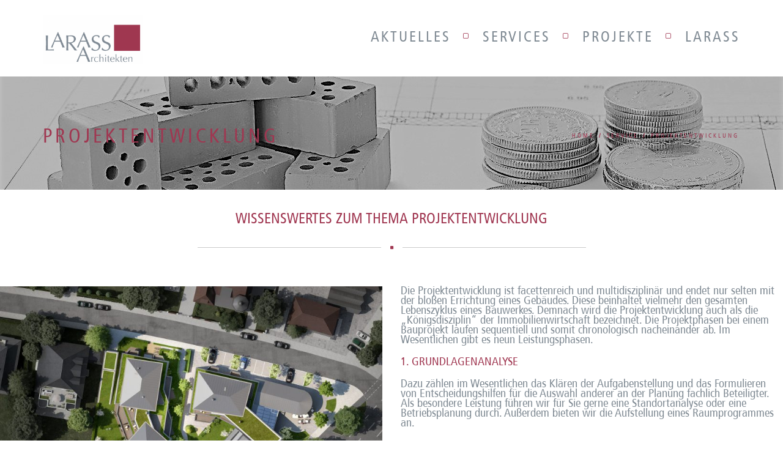

--- FILE ---
content_type: text/html; charset=UTF-8
request_url: http://larass.de/service/projektentwicklung
body_size: 53857
content:
<!DOCTYPE html>
<!--[if IE 7]>
<html class="ie ie7" lang="de">
<![endif]-->
<!--[if IE 8]>
<html class="ie ie8 no-js lt-ie9" lang="de">
<![endif]-->
<!--[if !(IE 7) | !(IE 8) ]><!-->
<html lang="de">
<!--<![endif]-->
<head>
	<meta charset="UTF-8">
	<meta name="viewport" content="width=device-width, initial-scale=1, maximum-scale=1">
	<link rel="profile" href="http://gmpg.org/xfn/11">
	<link rel="pingback" href="http://larass.de/xmlrpc.php">	
	
    <!-- Favicons
    ================================================== -->
    	
	
<title>PROJEKTENTWICKLUNG &#8211; Larass Architekten</title>
<link rel='dns-prefetch' href='//maps.googleapis.com' />
<link rel='dns-prefetch' href='//fonts.googleapis.com' />
<link rel='dns-prefetch' href='//s.w.org' />
<link rel="alternate" type="application/rss+xml" title="Larass Architekten &raquo; Feed" href="http://larass.de/feed" />
<link rel="alternate" type="application/rss+xml" title="Larass Architekten &raquo; Kommentar-Feed" href="http://larass.de/comments/feed" />
<link rel="alternate" type="application/rss+xml" title="Larass Architekten &raquo; PROJEKTENTWICKLUNG-Kommentar-Feed" href="http://larass.de/service/projektentwicklung/feed" />
		<script type="text/javascript">
			window._wpemojiSettings = {"baseUrl":"https:\/\/s.w.org\/images\/core\/emoji\/13.0.0\/72x72\/","ext":".png","svgUrl":"https:\/\/s.w.org\/images\/core\/emoji\/13.0.0\/svg\/","svgExt":".svg","source":{"concatemoji":"http:\/\/larass.de\/wp-includes\/js\/wp-emoji-release.min.js?ver=5.5.17"}};
			!function(e,a,t){var n,r,o,i=a.createElement("canvas"),p=i.getContext&&i.getContext("2d");function s(e,t){var a=String.fromCharCode;p.clearRect(0,0,i.width,i.height),p.fillText(a.apply(this,e),0,0);e=i.toDataURL();return p.clearRect(0,0,i.width,i.height),p.fillText(a.apply(this,t),0,0),e===i.toDataURL()}function c(e){var t=a.createElement("script");t.src=e,t.defer=t.type="text/javascript",a.getElementsByTagName("head")[0].appendChild(t)}for(o=Array("flag","emoji"),t.supports={everything:!0,everythingExceptFlag:!0},r=0;r<o.length;r++)t.supports[o[r]]=function(e){if(!p||!p.fillText)return!1;switch(p.textBaseline="top",p.font="600 32px Arial",e){case"flag":return s([127987,65039,8205,9895,65039],[127987,65039,8203,9895,65039])?!1:!s([55356,56826,55356,56819],[55356,56826,8203,55356,56819])&&!s([55356,57332,56128,56423,56128,56418,56128,56421,56128,56430,56128,56423,56128,56447],[55356,57332,8203,56128,56423,8203,56128,56418,8203,56128,56421,8203,56128,56430,8203,56128,56423,8203,56128,56447]);case"emoji":return!s([55357,56424,8205,55356,57212],[55357,56424,8203,55356,57212])}return!1}(o[r]),t.supports.everything=t.supports.everything&&t.supports[o[r]],"flag"!==o[r]&&(t.supports.everythingExceptFlag=t.supports.everythingExceptFlag&&t.supports[o[r]]);t.supports.everythingExceptFlag=t.supports.everythingExceptFlag&&!t.supports.flag,t.DOMReady=!1,t.readyCallback=function(){t.DOMReady=!0},t.supports.everything||(n=function(){t.readyCallback()},a.addEventListener?(a.addEventListener("DOMContentLoaded",n,!1),e.addEventListener("load",n,!1)):(e.attachEvent("onload",n),a.attachEvent("onreadystatechange",function(){"complete"===a.readyState&&t.readyCallback()})),(n=t.source||{}).concatemoji?c(n.concatemoji):n.wpemoji&&n.twemoji&&(c(n.twemoji),c(n.wpemoji)))}(window,document,window._wpemojiSettings);
		</script>
		<style type="text/css">
img.wp-smiley,
img.emoji {
	display: inline !important;
	border: none !important;
	box-shadow: none !important;
	height: 1em !important;
	width: 1em !important;
	margin: 0 .07em !important;
	vertical-align: -0.1em !important;
	background: none !important;
	padding: 0 !important;
}
</style>
	<link rel='stylesheet' id='wp-block-library-css'  href='http://larass.de/wp-includes/css/dist/block-library/style.min.css?ver=5.5.17' type='text/css' media='all' />
<link rel='stylesheet' id='contact-form-7-css'  href='http://larass.de/wp-content/plugins/contact-form-7/includes/css/styles.css?ver=5.2.2' type='text/css' media='all' />
<link rel='stylesheet' id='rs-plugin-settings-css'  href='http://larass.de/wp-content/plugins/revslider/public/assets/css/settings.css?ver=5.4.6.3.1' type='text/css' media='all' />
<style id='rs-plugin-settings-inline-css' type='text/css'>
#rs-demo-id {}
</style>
<link rel='stylesheet' id='uaf_client_css-css'  href='http://larass.de/wp-content/uploads/useanyfont/uaf.css?ver=1600591656' type='text/css' media='all' />
<link rel='stylesheet' id='archi-fonts-css'  href='https://fonts.googleapis.com/css?family=Allura%7CDosis%3A200%2C300%2C400%2C500%2C600%2C700%2C800%7CMontserrat%3A100%2C100i%2C200%2C200i%2C300%2C300i%2C400%2C400i%2C500%2C500i%2C600%2C600i%2C700%2C700i%2C800%2C800i%2C900%2C900i%7COpen%2BSans%3A300%2C300i%2C400%2C400i%2C600%2C600i%2C700%2C700i%2C800%2C800i%7CPT%2BSans%3A400%2C400i%2C700%2C700i%7CRaleway%3A100%2C100i%2C200%2C200i%2C300%2C300i%2C400%2C400i%2C500%2C500i%2C600%2C600i%2C700%2C700i%2C800%2C800i%2C900%2C900i&#038;subset=cyrillic%2Ccyrillic-ext%2Cgreek%2Cgreek-ext%2Clatin-ext%2Cvietnamese' type='text/css' media='all' />
<link rel='stylesheet' id='archi-bootstrap-css'  href='http://larass.de/wp-content/themes/archi/css/bootstrap.css?ver=5.5.17' type='text/css' media='all' />
<link rel='stylesheet' id='archi-animate-css'  href='http://larass.de/wp-content/themes/archi/css/animate.css?ver=5.5.17' type='text/css' media='all' />
<link rel='stylesheet' id='archi-plugin-css'  href='http://larass.de/wp-content/themes/archi/css/plugin.css?ver=5.5.17' type='text/css' media='all' />
<link rel='stylesheet' id='archi-awesome-font-css'  href='http://larass.de/wp-content/themes/archi/fonts/font-awesome/css/font-awesome.css?ver=5.5.17' type='text/css' media='all' />
<link rel='stylesheet' id='archi-et-line-font-css'  href='http://larass.de/wp-content/themes/archi/fonts/et-line-font/style.css?ver=5.5.17' type='text/css' media='all' />
<link rel='stylesheet' id='archi-elegant-font-css'  href='http://larass.de/wp-content/themes/archi/fonts/elegant-font/style.css?ver=5.5.17' type='text/css' media='all' />
<link rel='stylesheet' id='archi-YTPlayer-css'  href='http://larass.de/wp-content/themes/archi/css/jquery.mb.YTPlayer.min.css?ver=5.5.17' type='text/css' media='all' />
<link rel='stylesheet' id='archi-style-css'  href='http://larass.de/wp-content/themes/archi-child/style.css?ver=25-10-2016' type='text/css' media='all' />
<link rel='stylesheet' id='archi-style-light-css'  href='http://larass.de/wp-content/themes/archi/css/light.css?ver=5.5.17' type='text/css' media='all' />
<link rel='stylesheet' id='js_composer_front-css'  href='http://larass.de/wp-content/plugins/js_composer/assets/css/js_composer.min.css?ver=6.1' type='text/css' media='all' />
<script type='text/javascript' src='http://larass.de/wp-includes/js/jquery/jquery.js?ver=1.12.4-wp' id='jquery-core-js'></script>
<script type='text/javascript' src='http://larass.de/wp-content/plugins/revslider/public/assets/js/jquery.themepunch.tools.min.js?ver=5.4.6.3.1' id='tp-tools-js'></script>
<script type='text/javascript' src='http://larass.de/wp-content/plugins/revslider/public/assets/js/jquery.themepunch.revolution.min.js?ver=5.4.6.3.1' id='revmin-js'></script>
<script type='text/javascript' src='http://maps.googleapis.com/maps/api/js?key=AIzaSyDZJDaC3vVJjxIi2QHgdctp3Acq8UR2Fgk&#038;ver=5.5.17' id='archi-maps-js-js'></script>
<script type='text/javascript' src='http://larass.de/wp-content/themes/archi/js/maplace.js?ver=5.5.17' id='archi-maplace-js'></script>
<script type='text/javascript' src='http://larass.de/wp-content/themes/archi/js/jquery.malihu.PageScroll2id.js?ver=5.5.17' id='archi-PageScroll2id-js'></script>
<link rel="https://api.w.org/" href="http://larass.de/wp-json/" /><link rel="EditURI" type="application/rsd+xml" title="RSD" href="http://larass.de/xmlrpc.php?rsd" />
<link rel="wlwmanifest" type="application/wlwmanifest+xml" href="http://larass.de/wp-includes/wlwmanifest.xml" /> 
<link rel='prev' title='GUTACHTEN' href='http://larass.de/service/gutachten' />
<link rel='next' title='DENKMALSCHUTZ' href='http://larass.de/service/denkmalschutz' />
<meta name="generator" content="WordPress 5.5.17" />
<link rel="canonical" href="http://larass.de/service/projektentwicklung" />
<link rel='shortlink' href='http://larass.de/?p=1601' />
<link rel="alternate" type="application/json+oembed" href="http://larass.de/wp-json/oembed/1.0/embed?url=http%3A%2F%2Flarass.de%2Fservice%2Fprojektentwicklung" />
<link rel="alternate" type="text/xml+oembed" href="http://larass.de/wp-json/oembed/1.0/embed?url=http%3A%2F%2Flarass.de%2Fservice%2Fprojektentwicklung&#038;format=xml" />
<meta name="framework" content="Redux 4.1.20" />        
    <style type="text/css">    	
		
		/* Subheader Colors */
		#subheader{
			background-image:url(http://larass.de/wp-content/uploads/2020/05/financing-3536752_1280.jpg); 			background-color:#ffffff;
		}
		#subheader h1, #subheader .crumb {
			color: #a03751;
		}	

					/* Header Colors */
			@media only screen and (min-width: 993px) {		
				header, header.header-bg, .de-navbar-left header, .de-navbar-left #de-sidebar, .mainmenu li li a, .mainmenu li li li a{
				  background-color:#ffffff;
				}
				.de-navbar-left header .mainmenu li {
					border-color:#808b94;
				}
				header.smaller, header.header-bg.small{
				  background-color:#ffffff !important;
				  border-bottom-color: #a03751 !important; 
				}
				.de-navbar-left header.smaller{background-color:#ffffff !important;}
				.no-subheader header{
					border-bottom-color: #a03751; 
				}
				#mainmenu a, .mainmenu li li a, .mainmenu li li li a, .mainmenu li a {
					color: #808b94;
				}
				header.smaller #mainmenu > li > a{
					color: #808b94;
				}						
			}
			.de-navbar-left header {border-bottom: solid 0px #a03751; }			
		
					@media only screen and (min-width: 992px) {
				#mainmenu li ul, #mainmenu > li > ul > li ul, .mainmenu li ul{width: px;}
				#mainmenu li li, #mainmenu li li li, .de-navbar-left header .mainmenu li li {border-bottom-color: #7f8992;}
				#mainmenu li li a, #mainmenu li li li a, .de-navbar-left header .mainmenu li li a{background-color:#ffffff;color:#a03751;}			
									.de-navbar-left header .mainmenu li li a:hover, .de-navbar-left header .mainmenu li li.current-menu-item > a,
					.de-navbar-left header .mainmenu li li.current-menu-ancestor > a {
						background-color:#7f8992;
						color:#a03751;						
					}		
					.de-navbar-left header .mainmenu li li.current-menu-item {border-bottom-color: #7f8992;}						
							}
			

		#mainmenu li a:after, #mainmenu li a.mPS2id-highlight, .mainmenu li a.mPS2id-highlight, .de-navbar-left header .mainmenu > li > a:hover,
		header.smaller #mainmenu li a.mPS2id-highlight {
			color: #a03751;
		}
		nav ul#mainmenu > li.current-menu-ancestor > a, .mainmenu li.current-menu-item > a, nav ul.mainmenu > li.current-menu-ancestor > a, 
		#mainmenu > li > a:hover, #mainmenu > li.current-menu-item > a, header.smaller #mainmenu > li > a:hover, header.smaller #mainmenu > li.current-menu-item > a {
			color: #a03751;opacity:1;
		}
		#mainmenu li.current-menu-ancestor li.current-menu-ancestor > a, #mainmenu li li.active > a,
		header.smaller #mainmenu li li a:hover, #mainmenu li li a:hover {
			background-color: #a03751;color:#111;			
		}

		/*Topbar Border Bottom Color */
		header .info {
			border-bottom-color: rgba(255,255,255,1);
			color: #808b94;
		}
		header .info ul.social-list li i {
			color: #808b94;
		}

		/* Content Colors */	
		.bg-color, .de_light .bg-fixed.bg-color,
		section.call-to-action,		
		.blog-list .date, .blog-read .date,
		.slider-info .text1,
		.btn-primary, .bg-id-color,
		.pagination .current,
		.pagination .current,
		.pagination .current:hover,
		.pagination .current:hover,
		.pagination .current:focus,
		.pagination .current span:focus, .dropcap,
		.fullwidthbanner-container a.btn,
		.feature-box-big-icon i,
		#testimonial-full, .icon-deco i,
		.blog-list .date-box .day,
		.bloglist .date-box .day,
		.feature-box-small-icon .border,
		.small-border, .team-box .small-border,	.date-post,
		.team-list .small-border,
		.de-team-list .small-border,
		.btn-line:hover,a.btn-line:hover,
		.btn-line.hover,a.btn-line.hover,
		.owl-arrow span, .de-progress .progress-bar,
		#btn-close-x:hover, .box-fx .info, .de_testi blockquote:before,
		.menu-sidebar-menu-container ul li.current_page_item a,
		.widget_nav_menu ul#services-list li:hover,
		.btn-more, .widget .small-border,
		.product img:hover, #btn-search, .form-submit #submit,
		#wp-calendar tbody td#today,
		.de_tab.tab_steps .de_nav li span,
		#services-list li a:hover,
		.de_light #services-list li.active,
		#services-list li.active, .button.btn.btn-line:hover,.woocommerce #respond input#submit, .woocommerce a.button, 
		.woocommerce button.button, .woocommerce input.button, .woocommerce .widget_price_filter .ui-slider .ui-slider-range,
		.woocommerce .widget_price_filter .ui-slider .ui-slider-handle, .woocommerce .widget_price_filter .ui-slider .ui-slider-handle,
		.woocommerce-cart .wc-proceed-to-checkout a.checkout-button, .woocommerce #respond input#submit.alt, .woocommerce a.button.alt, 
		.woocommerce button.button.alt, .woocommerce input.button.alt, .added_to_cart:hover, #back-to-top, .header-light #menu-btn:hover,
		.owl-theme .owl-controls .owl-buttons div, .mb_YTVTime, .socials-sharing a.socials-item:hover, a.btn-custom,
		header.side-header .social-icons-2 ul li a:hover, .pricing-dark.pricing-box .price-row,
		.mainmenu li li a:hover, #services-list li.current-menu-item a, .pricing-s1 .ribbon, #sidebar .widget .small-border, .portfolio-navigation a:hover {
			background-color:#a03751;
		}
		.woocommerce-cart .wc-proceed-to-checkout a.checkout-button:hover, .woocommerce #respond input#submit.alt:hover, 
		.woocommerce a.button.alt:hover, .woocommerce button.button.alt:hover, .woocommerce input.button.alt:hover {
			background-color: #DAD8DA;
			color: #5D6F93;
		}
		.post-image .owl-theme .owl-controls .owl-page.active span, .pricing-dark.pricing-box .price-row, 
		.de_light .pricing-dark.pricing-box .price-row {
		   background-color:#a03751 !important;
		}

		 
							#filters a:hover, .filters a:hover{background-color:#ffffff;}
							
			#filters li.showchild > a, #filters a.selected, #filters a.selected:hover,
			.filters a.selected, .filters a.selected:hover {
				background-color:#a03751;
				color: #111111;
			}
		
		.feature-box i,
		.slider_text h1, .id-color,
		.pricing-box li h1,
		.title span, i.large:hover,
		.feature-box-small-icon-2 i, address div i,
		.pricing-dark .pricing-box li.price-row, .price,
		.dark .feature-box-small-icon i,
		a.btn-slider:after,
		.feature-box-small-icon i, a.btn-line:after,
		.team-list .social a,
		.de_contact_info i, .de_count,
		.dark .btn-line:hover:after, .dark a.btn-line:hover:after, .dark a.btn-line.hover:after,
		a.btn-text:after,
		.separator span  i,
		address div strong,
		address span strong,
		.de_testi_by, .pf_text,
		.dark .btn-line:after, .dark  a.btn-line:after, .crumb a,
		.post-info a, .comments_number, .date .c_reply a,
		.search-form:before, h3 b, .woocommerce .star-rating span,
		.woocommerce .star-rating:before, .woocommerce div.product p.price, .woocommerce div.product span.price,
		.woocommerce div.product .woocommerce-tabs ul.tabs li.active a, .de_light.woocommerce p.stars a,
		.de_light.woocommerce p.stars a, .pricing-box h1, .de_light .pricing-box h1, h1.title strong, header .info ul.social-list li a:hover i,
		header .info ul.info-list li span, header .info ul.info-list li strong, header .info ul.info-list li i, .added_to_cart:after,
		.portfolio-icon:hover, .portfolio-icon a:hover i, .de-navbar-left #subheader .crumb a, .mb_YTVPBar, .post-controls a:hover strong, 
		.folio-style2 .folio-info h3 a:hover, .text-slider .text-item b, .style-3 b, .share-holder .social-links.rounded-share-icons a:hover i,
		.woocommerce span.onsale, .woocommerce-info .showcoupon, .pricing-s1 .bottom i, .expand h4:after, ul.sidebar-style-2 li:hover a, 
		ul.sidebar-style-2 li.active a, .pr_text, .portfolio-navigation a i
		{
			color:#a03751;
		}

		ul.sidebar-style-2 li.active, ul.sidebar-style-2 li:hover {border-left-color:#a03751;}
		.pricing-dark.pricing-box h1, .de_light .pricing-dark.pricing-box h1 {color: #fff;}

		.feature-box i,
		.pagination .current,
		.pagination .current,
		.pagination .current:hover,
		.pagination .current:hover,
		.pagination .current:focus,
		.pagination .current:focus
		.feature-box-big-icon i:after,
		.social-icons i,
		.btn-line:hover,a.btn-line:hover,
		.btn-line.hover,a.btn-line:hover,
		.product img:hover,
		.wpcf7 input[type=text]:focus,.wpcf7 input[type=email]:focus,.wpcf7 input[type=tel]:focus,.wpcf7 textarea:focus, #search:focus,
		.de_light .wpcf7  input[type=text]:focus,.de_light .wpcf7  input[type=tel]:focus,.de_light .wpcf7 textarea:focus,
		.de_light .wpcf7 #search:focus, .comment-form input[type='text']:focus,.comment-form input[type='email']:focus,.comment-form textarea:focus, 
		.socials-sharing a.socials-item:hover, .woocommerce span.onsale, .portfolio-navigation a:hover,
		.wpcf7 input[type=number]:focus, .wpcf7 select.wpcf7-select:focus
		{
			border-color:#a03751;
			outline: 0px;
		}

		.comment-form textarea:focus{
			border:1px solid #a03751!important;
		}

		.box-fx .inner,
		.dark .box-fx .inner,
		.post-image,
		.arrow-up
		{
			border-bottom-color:#a03751;
		}

		.arrow-down{
			border-top-color:#a03751;
		}

		.callbacks_nav {
			background-color:#a03751;
		}

		.de_tab .de_nav li span {
			border: 2px solid #a03751;
		}

		.feature-box-big-icon i:after {
			border-color: #a03751 transparent; /*same colour as the lower of the bubble's gradient*/
		}

		.de_review li.active img{
			border:solid 4px #a03751;
		}
		.post-text blockquote {
		    border-left: 5px solid #a03751;
		}

		/**** Custom CSS Footer ****/		
		footer .widget_recent_entries li, footer .widget_archive li,
		footer .widget_categories li, footer .widget_nav_menu li, 
		footer .widget_pages li, footer .widget_meta li, address span {
		    border-bottom-color: #222222;    
		}

		
		@media only screen and (max-width: 992px) {
			/* Styling Mobile Side Navigation */
		    body.de-navbar-left .side-header, body.de-navbar-left  header.side-header .mainmenu{ 
		    	background: #ffffff;		    }
		    body.de-navbar-left  header.side-header .mainmenu a{
		    	color: #808b94;		    }
		    body.de-navbar-left  header.side-header .mainmenu > li {
		    	border-bottom-color: #a03751;		    }
		    .mainmenu li ul{
		    	border-top-color: #a03751;		    }
		    .mainmenu li ul li a{
		    	border-left-color: #a03751;				border-bottom-color: #a03751;		    }
		    #menu-btn:hover{
		    	background: #a03751;
		    }

		    /* Styling Mobile Header */
		    header.header-bg, header, header.transparent {
		    	background: #ffffff;		    }
		    header #mainmenu li ul li:first-child, header #mainmenu li ul ul{
		    	border-top-color: #a03751;		    }
		    #mainmenu li, header #mainmenu li ul ul li:last-child{
		    	border-bottom-color: #a03751;		    }
		    #mainmenu li ul li a{
		    	border-left-color: #a03751;				border-bottom-color: #a03751;		    }
		    #mainmenu li a, #mainmenu li li a{
		    	color: #808b94;		    }
		    		    	#menu-btn{background-color:#ffffff;}
		    		    				#menu-btn:before{color: #808b94;}
			
			header #mainmenu li span{				
				background:url(http://larass.de/wp-content/themes/archi/images/ui/arrow-down.png) center no-repeat;				
			}			
			header #mainmenu li span.active{
				background:url(http://larass.de/wp-content/themes/archi/images/ui/arrow-up.png) center no-repeat;
			}
		}
    	    </style>
<meta name="generator" content="Powered by WPBakery Page Builder - drag and drop page builder for WordPress."/>
<style type="text/css" id="custom-background-css">
body.custom-background { background-color: #ffffff; }
</style>
	<meta name="generator" content="Powered by Slider Revolution 5.4.6.3.1 - responsive, Mobile-Friendly Slider Plugin for WordPress with comfortable drag and drop interface." />
<link rel="icon" href="http://larass.de/wp-content/uploads/2020/04/cropped-Larass-Viereck-32x32.png" sizes="32x32" />
<link rel="icon" href="http://larass.de/wp-content/uploads/2020/04/cropped-Larass-Viereck-192x192.png" sizes="192x192" />
<link rel="apple-touch-icon" href="http://larass.de/wp-content/uploads/2020/04/cropped-Larass-Viereck-180x180.png" />
<meta name="msapplication-TileImage" content="http://larass.de/wp-content/uploads/2020/04/cropped-Larass-Viereck-270x270.png" />
<script type="text/javascript">function setREVStartSize(e){
				try{ var i=jQuery(window).width(),t=9999,r=0,n=0,l=0,f=0,s=0,h=0;					
					if(e.responsiveLevels&&(jQuery.each(e.responsiveLevels,function(e,f){f>i&&(t=r=f,l=e),i>f&&f>r&&(r=f,n=e)}),t>r&&(l=n)),f=e.gridheight[l]||e.gridheight[0]||e.gridheight,s=e.gridwidth[l]||e.gridwidth[0]||e.gridwidth,h=i/s,h=h>1?1:h,f=Math.round(h*f),"fullscreen"==e.sliderLayout){var u=(e.c.width(),jQuery(window).height());if(void 0!=e.fullScreenOffsetContainer){var c=e.fullScreenOffsetContainer.split(",");if (c) jQuery.each(c,function(e,i){u=jQuery(i).length>0?u-jQuery(i).outerHeight(!0):u}),e.fullScreenOffset.split("%").length>1&&void 0!=e.fullScreenOffset&&e.fullScreenOffset.length>0?u-=jQuery(window).height()*parseInt(e.fullScreenOffset,0)/100:void 0!=e.fullScreenOffset&&e.fullScreenOffset.length>0&&(u-=parseInt(e.fullScreenOffset,0))}f=u}else void 0!=e.minHeight&&f<e.minHeight&&(f=e.minHeight);e.c.closest(".rev_slider_wrapper").css({height:f})					
				}catch(d){console.log("Failure at Presize of Slider:"+d)}
			};</script>
<style type="text/css" id="archi_option-dynamic-css" title="dynamic-css" class="redux-options-output">#royal_preloader.royal_preloader_logo .royal_preloader_percentage, #jprePercentage{color:#000000;font-display:swap;}h1{font-family:frutiger-57;line-height:24px;font-weight:400;font-style:normal;font-size:24px;font-display:swap;}h2{font-family:frutiger-57;text-transform:initial;line-height:20px;font-weight:400;font-style:normal;font-size:20px;font-display:swap;}h3{font-family:frutiger-57;text-transform:initial;line-height:24px;font-weight:400;font-style:normal;font-size:24px;font-display:swap;}h4{font-family:frutiger-57;text-transform:initial;line-height:20px;font-weight:400;font-style:normal;font-size:20px;font-display:swap;}h5{font-family:frutiger-57;text-transform:initial;line-height:20px;font-weight:400;font-style:normal;font-size:20px;font-display:swap;}h6{font-family:frutiger-57;text-transform:initial;line-height:20px;font-weight:400;font-style:normal;font-size:20px;font-display:swap;}#mainmenu > li > a, .mainmenu > li > a{font-family:frutiger-57;text-transform:initial;line-height:24px;font-weight:400;font-style:normal;font-size:24px;font-display:swap;}#mainmenu li li a, .mainmenu li li a{font-family:frutiger-57;text-transform:initial;line-height:20px;font-weight:400;font-style:normal;font-size:20px;font-display:swap;}#filters a, .filters a{color:#888;}#filters a:hover, .filters a:hover{color:#888;}footer{color:#808b94;}footer .widget h3{color:#a03751;}footer{background-color:#ffffff;background-repeat:no-repeat;background-attachment:fixed;background-position:left top;background-size:inherit;}.subfooter{color:#808b94;}.subfooter{background-color:#ffffff;}footer a, address span a, footer .widget_recent_entries li a, footer .widget_archive li a,footer .widget_categories li a, footer .widget_nav_menu li a, footer .widget_pages li a, footer .widget_meta li a{color:#a03751;}footer a:hover, address span a:hover, footer .widget_recent_entries li a:hover, footer .widget_archive li a:hover,footer .widget_categories li a:hover, footer .widget_nav_menu li a:hover, footer .widget_pages li a:hover, footer .widget_meta li a:hover{color:#a03751;}footer a:active, address span a:active, footer .widget_recent_entries li a:active, footer .widget_archive li a:active,footer .widget_categories li a:active, footer .widget_nav_menu li a:active, footer .widget_pages li a:active, footer .widget_meta li a:active{color:#a03751;}.social-icons ul li a{color:#000000;}.social-icons ul li a:hover{color:#333;}.social-icons ul li a:active{color:#333;}footer .main-footer, .de-navbar-left footer.footer-side-nav .mainfooter{padding-top:80px;padding-bottom:0px;}.subfooter, .de-navbar-left footer.footer-side-nav .subfooter{padding-top:30px;padding-bottom:20px;}#back-to-top{right:40px;bottom:40px;}body{font-family:frutiger-57;text-align:left;line-height:15px;font-weight:400;font-style:normal;color:#808b94;font-size:15px;font-display:swap;}</style><style type="text/css" data-type="vc_shortcodes-custom-css">.vc_custom_1439546054046{padding-top: 0px !important;padding-bottom: 0px !important;}.vc_custom_1439546054046{padding-top: 0px !important;padding-bottom: 0px !important;}.vc_custom_1439546054046{padding-top: 0px !important;padding-bottom: 0px !important;}</style><noscript><style> .wpb_animate_when_almost_visible { opacity: 1; }</style></noscript></head>
<body class="service-template-default single single-service postid-1601 custom-background de_light has-topbar header-mobile-sticky-subheader archi-theme-ver-3.3.0 wordpress-version-5.5.17 wpb-js-composer js-comp-ver-6.1 vc_responsive" >
<div id="wrapper">
    <!-- header begin -->
    <header class="de_header_2 header-mobile-sticky  header-bg"> 
            
        <!-- top header begin -->
        <div class="info">
            <div class="container">
                <div class="row">
                                            <div class="col-md-9">
                                                    
                        </div>    
                    
                                            <div class="col-md-4"> 
                                                                                </div>
                                    </div>
            </div>
        </div>   
        <!-- top header close -->
        
        <div class="container">
            <div class="row">
                <div class="col-md-12">
                    <div id="logo">
                        <a href="http://larass.de/">
                            <img class="logo-static" src="http://larass.de/wp-content/uploads/2020/04/Larass-Logo-e1588595270204.png" alt="Larass Architekten">
                                                            <img class="logo-scroll" src="http://larass.de/wp-content/uploads/2020/04/Larass-Logo-e1588595270204.png" alt="Larass Architekten">
                                                    </a>
                    </div>
                    <span id="menu-btn"></span>
                    <!-- mainmenu begin -->
                    <nav>
                                                <ul id="mainmenu" class="square-separator"><li id="menu-item-2077" class="menu-item menu-item-type-post_type menu-item-object-page current_page_parent menu-item-2077"><a  title="AKTUELLES" href="http://larass.de/aktuelles">AKTUELLES</a></li>
<li id="menu-item-2054" class="menu-item menu-item-type-post_type menu-item-object-page menu-item-has-children menu-item-2054 "><a  title="SERVICES" href="http://larass.de/services">SERVICES </a>
<ul role="menu" class=" dropdown-menu">
	<li id="menu-item-2590" class="menu-item menu-item-type-custom menu-item-object-custom menu-item-2590"><a  title="Denkmalschutz" href="http://larass.de/service/denkmalschutz">Denkmalschutz</a></li>
	<li id="menu-item-1611" class="menu-item menu-item-type-post_type menu-item-object-page menu-item-1611"><a  title="Projektentwicklung" href="http://larass.de/projektentwicklung">Projektentwicklung</a></li>
	<li id="menu-item-1610" class="menu-item menu-item-type-post_type menu-item-object-page menu-item-1610"><a  title="Gutachten" href="http://larass.de/gutachten">Gutachten</a></li>
	<li id="menu-item-2597" class="menu-item menu-item-type-custom menu-item-object-custom menu-item-2597"><a  title="Baurechtsentwicklung" href="http://larass.de/service/baurechtsentwicklung">Baurechtsentwicklung</a></li>
	<li id="menu-item-2594" class="menu-item menu-item-type-custom menu-item-object-custom menu-item-2594"><a  title="Innenausbau" href="http://larass.de/service/innenausbau">Innenausbau</a></li>
	<li id="menu-item-1623" class="menu-item menu-item-type-post_type menu-item-object-page menu-item-1623"><a  title="Architekturplanung" href="http://larass.de/architekturplanung">Architekturplanung</a></li>
</ul>
</li>
<li id="menu-item-2063" class="menu-item menu-item-type-post_type menu-item-object-page menu-item-2063"><a  title="PROJEKTE" href="http://larass.de/projects">PROJEKTE</a></li>
<li id="menu-item-2053" class="menu-item menu-item-type-post_type menu-item-object-page menu-item-has-children menu-item-2053 "><a  title="LARASS" href="http://larass.de/about">LARASS </a>
<ul role="menu" class=" dropdown-menu">
	<li id="menu-item-2258" class="menu-item menu-item-type-post_type menu-item-object-page menu-item-2258"><a  title="Auszeichnungen" href="http://larass.de/auszeichnungen">Auszeichnungen</a></li>
	<li id="menu-item-732" class="menu-item menu-item-type-post_type menu-item-object-page menu-item-732"><a  title="Referenzen" href="http://larass.de/referenzen">Referenzen</a></li>
	<li id="menu-item-733" class="menu-item menu-item-type-post_type menu-item-object-page menu-item-733"><a  title="Karriere" href="http://larass.de/karriere">Karriere</a></li>
	<li id="menu-item-679" class="menu-item menu-item-type-post_type menu-item-object-page menu-item-679"><a  title="Kontakt" href="http://larass.de/kontakt">Kontakt</a></li>
</ul>
</li>
</ul>                       
                    </nav>
                </div>
                <!-- mainmenu close -->
            </div>
        </div>
    </header>
    <!-- header close -->

    
	<section id="subheader" data-speed="8" data-type="background" class="padding-top-bottom"
			>
	    <div class="container">
	        <div class="row">
	            <div class="col-md-12">                
	                <h1>PROJEKTENTWICKLUNG</h1>
	                <ul class="crumb"><li><a rel="v:url" property="v:title" href="http://larass.de/">Home</a></li> <b>/</b> <li><a rel="v:url" property="v:title" href="http://larass.de/service/">service</a></li> <b>/</b> <li class="active">PROJEKTENTWICKLUNG</li></ul> 
	            </div>
	        </div>
	    </div>
	</section>
	<!-- subheader close -->



			<section class="wpb_row vc_row-fluid vc_custom_1439546054046 no-padding"><div class="row"><div class="wpb_column vc_column_container vc_col-sm-12"><div class="vc_column-inner "><div class="wpb_wrapper "  >
	<div class="wpb_text_column wpb_content_element " >
		<div class="wpb_wrapper">
			
		</div>
	</div>
	
	<h1 style="text-align: center;color: #a03751;" > WISSENSWERTES ZUM THEMA PROJEKTENTWICKLUNG</h1>	
	<div class="line-dark separator"><span><i class="fa fa-square"></i></span></div>
	<div class="spacer-single"></div>	      
</div></div></div></div></section><section class="wpb_row vc_row-fluid vc_custom_1439546054046 no-padding"><div class="row"><div class="wpb_column vc_column_container vc_col-sm-6"><div class="vc_column-inner "><div class="wpb_wrapper "  >
	<div  class="wpb_single_image wpb_content_element vc_align_left">
		
		<figure class="wpb_wrapper vc_figure">
			<a data-rel="prettyPhoto[rel-1601-896334138]" href="http://larass.de/wp-content/uploads/2018/04/170508_kuca_c05_prev-03-1024x1024.jpg" target="_self" class="vc_single_image-wrapper   vc_box_border_grey prettyphoto"><img class="vc_single_image-img " src="http://larass.de/wp-content/uploads/2018/04/170508_kuca_c05_prev-03-800x520.jpg" width="800" height="520" alt="Karree Kustermann München Solln" title="Karree Kustermann München Solln" /></a>
		</figure>
	</div>

	<div  class="wpb_single_image wpb_content_element vc_align_left">
		
		<figure class="wpb_wrapper vc_figure">
			<a data-rel="prettyPhoto[rel-1601-303720043]" href="http://larass.de/wp-content/uploads/2018/04/170508_kuca_c02_prev-03-1024x640.jpg" target="_self" class="vc_single_image-wrapper   vc_box_border_grey prettyphoto"><img class="vc_single_image-img " src="http://larass.de/wp-content/uploads/2018/04/170508_kuca_c02_prev-03-800x520.jpg" width="800" height="520" alt="Neubauten Kustermann München Solln" title="Neubauten Kustermann München Solln" /></a>
		</figure>
	</div>

	<div  class="wpb_single_image wpb_content_element vc_align_left">
		
		<figure class="wpb_wrapper vc_figure">
			<a data-rel="prettyPhoto[rel-1601-1768451202]" href="http://larass.de/wp-content/uploads/2015/07/170606_kuca_c04n_final-e1522146490372-1024x449.jpg" target="_self" class="vc_single_image-wrapper   vc_box_border_grey prettyphoto"><img class="vc_single_image-img " src="http://larass.de/wp-content/uploads/2015/07/170606_kuca_c04n_final-e1522146490372-800x520.jpg" width="800" height="520" alt="170606_kuca_c04n_final" title="170606_kuca_c04n_final" /></a>
		</figure>
	</div>

	<div  class="wpb_single_image wpb_content_element vc_align_left">
		
		<figure class="wpb_wrapper vc_figure">
			<a data-rel="prettyPhoto[rel-1601-261715771]" href="http://larass.de/wp-content/uploads/2018/02/170510_kuca_int_c04_prev-01-1024x683.jpg" target="_self" class="vc_single_image-wrapper   vc_box_border_grey prettyphoto"><img class="vc_single_image-img " src="http://larass.de/wp-content/uploads/2018/02/170510_kuca_int_c04_prev-01-e1590328807786-800x520.jpg" width="800" height="520" alt="1323_Wolfratshauser 224 Kustermann" title="1323_Wolfratshauser 224 Kustermann" /></a>
		</figure>
	</div>
</div></div></div><div class="wpb_column vc_column_container vc_col-sm-6"><div class="vc_column-inner "><div class="wpb_wrapper "  >
	<div class="wpb_text_column wpb_content_element " >
		<div class="wpb_wrapper">
			<p style="text-align: left;"><span style="font-size: 14pt; color: #808b94; font-family: frutiger-57;">Die Projektentwicklung ist facettenreich und multidisziplinär und endet nur selten mit der bloßen Errichtung eines Gebäudes. Diese beinhaltet vielmehr den gesamten Lebenszyklus eines Bauwerkes. Demnach wird die Projektentwicklung auch als die „Königsdisziplin“ der Immobilienwirtschaft bezeichnet. Die Projektphasen bei einem Bauprojekt laufen sequentiell und somit chronologisch nacheinander ab. Im Wesentlichen gibt es neun Leistungsphasen.</span></p>
<p><span style="font-size: 14pt; font-family: frutiger-57; color: #a03751;">1. GRUNDLAGENANALYSE</span></p>
<p><span style="font-size: 14pt; font-family: frutiger-57;"><span style="color: #808b94;">Dazu zählen im Wesentlichen das Klären der Aufgabenstellung und das Formulieren von Entscheidungshilfen für die Auswahl anderer an der Planung fachlich Beteiligter. Als besondere Leistung führen wir für Sie gerne eine Standortanalyse oder eine Betriebsplanung durch. Außerdem bieten wir die Aufstellung eines Raumprogrammes an.</span><br />
</span></p>
<p><span style="font-size: 14pt; font-family: frutiger-57; color: #a03751;">2. VORPLANUNG</span></p>
<p><span style="font-size: 14pt; font-family: frutiger-57; color: #808b94;">In dieser Phase erstellen wir für Sie umfassende Analysen, um etwaige Risiken besser bewerten zu können. Darunter fallen: Die Analyse der Grundlagen, das Abstimmen der Zielvorstellungen oder die Erarbeitung eines Planungskonzepts einschließlich Untersuchung der alternativen Lösungsmöglichkeiten nach gleichen Anforderungen mit zeichnerischer Darstellung und Bewertung.</span></p>
<p><span style="font-size: 14pt; font-family: frutiger-57; color: #808b94;">Außerdem zählt dazu das Integrieren der Leistungen anderer an der Planung fachlich Beteiligter, das Klären und Erläutern der wesentlichen städtebaulichen, gestalterischen, funktionalen, technischen, bauphysikalischen und landschaftsökologischen Zusammenhänge, Vorgänge und Bedingungen sowie der Belastung und Empfindlichkeit der betroffenen Ökosysteme. Die Vorverhandlungen mit Behörden und anderen an der Planung fachlich Beteiligten über die Genehmigungsfähigkeit runden die zweite Phase ab.</span></p>
<p><span style="font-size: 14pt; font-family: frutiger-57;"><span style="color: #a03751;">3. ENTWURFSPLANUNG</span><br />
</span></p>
<p><span style="font-size: 14pt; font-family: frutiger-57; color: #808b94;">Diese Phase beinhaltet das Durcharbeiten des Planungskonzepts unter der Berücksichtigung städtebaulicher, gestalterischer, funktionaler, technischer, bauphysikalischer, wirtschaftlicher und landschaftsökologischer Anforderungen unter Verwendung der Beiträge anderer an der Planung fachlich Beteiligter bis zum vollständigen Entwurf. Zudem das Integrieren der Leistungen anderer an der Planung fachlich Beteiligter und die Objektbeschreibung mit Erläuterung von Ausgleichs- und Ersatzmaßnahmen nach Maßgabe der naturschutzrechtlichen Eingriffsregelung und die zeichnerische Darstellung des Gesamtentwurfs.</span></p>
<p><span style="font-size: 14pt; font-family: frutiger-57; color: #808b94;">Selbstverständlich kümmern wir uns auch um die Verhandlungen mit Behörden und anderen an der Planung fachlich Beteiligten.</span></p>
<p><span style="font-size: 14pt; font-family: frutiger-57;"><span style="color: #a03751;">4. GENEHMIGUNGSPLANUNG</span><br />
</span></p>
<p><span style="font-size: 14pt; font-family: frutiger-57; color: #808b94;">In dieser Phase bieten wir Ihnen folgende Leistungen an:</span></p>
<p><span style="font-size: 14pt; font-family: frutiger-57; color: #808b94;">Das Erarbeiten der Vorlagen für die nach öffentlich-rechtlichen Vorschriften erforderlichen Genehmigungen oder Zustimmungen einschließlich der Anträge auf Ausnahmen und Befreiungen unter Verwendung der Beiträge anderer an der Planung fachlich Beteiligter sowie noch notwendiger Verhandlungen mit Behörden. Außerdem unterstützen wir Sie weiter bei der Mitwirkung bei der Beschaffung der nachbarlichen Zustimmung oder bei der Bereitstellung von Unterlagen für besondere Prüfverfahren oder Widerspruchsverfahren.</span></p>
<p><span style="font-size: 14pt; font-family: frutiger-57;"><span style="color: #a03751;">5. AUSFÜHRUNGSPLANUNG</span><br />
</span></p>
<p><span style="font-size: 14pt; font-family: frutiger-57; color: #808b94;">Dabei unterstützen wir Sie bei der Ausarbeitung der Ergebnisse der Leistungsphasen 3 und 4 unter Berücksichtigung städtebaulicher, gestalterischer, funktionaler, technischer, bauphysikalischer, wirtschaftlicher, energiewirtschaftlicher und landschaftsökologischer Anforderungen unter Verwendung der Beiträge anderer an der Planung fachlich Beteiligter bis zur ausführungsreifen Lösung.</span></p>
<p><span style="font-size: 14pt; font-family: frutiger-57; color: #808b94;">Außerdem fertigen wir eine zeichnerische Darstellung des Objekts mit allen für die Ausführung notwendigen Einzelangaben je nach Art des Bauvorhabens. Bei raumbildenden Ausbauten erstellen wir für Sie eine detaillierte Darstellung der Räume und Raumfolgen mit erforderlichen textlichen Ausführungen.</span></p>
<p><span style="font-size: 14pt; font-family: frutiger-57;"><span style="color: #a03751;">6. VORBEREITUNG DER VERGABE</span><br />
</span></p>
<p><span style="font-family: frutiger-57; font-size: 14pt; color: #808b94;">Die Vorbereitung zur Vergabe ist die Grundlage für den Erfolg der Umsetzung Ihrer Traumimmobilie. Dabei unterstützen wir Sie bei der Ermittlung und Zusammenstellung von Mengen als Grundlage für das Aufstellen von Leistungsbeschreibungen unter Verwendung der Beiträge anderer an der Planung fachlich Beteiligter. Außerdem das Aufstellen von Leistungsbeschreibungen mit Leistungsverzeichnissen nach Leistungsbereichen und das Abstimmen und Koordinieren der Leistungsbeschreibungen der an der Planung fachlich Beteiligten.</span></p>
<p><span style="font-size: 14pt; font-family: frutiger-57; color: #a03751;">7. MITWIRKEN BEI DER VERGABE</span></p>
<p><span style="font-size: 14pt; font-family: frutiger-57; color: #808b94;">Hauptbestandteil der 7. Phase ist das Einholen von Angeboten dessen Prüfung und Wertung &#8211; einschließlich Aufstellen eines Preisspiegels nach Teilleistungen unter Mitwirkung aller während der Leistungsphasen 6 und 7 fachlich Beteiligten. Zusätzlich übernehmen wir für Sie die Verhandlung mit Bietern und garantieren eine Kostenkontrolle durch Vergleich des Kostenanschlags mit der Kostenberechnung.</span></p>
<p><span style="font-size: 14pt; font-family: frutiger-57;"><span style="color: #a03751;">8. OBJEKTÜBERWACHUNG</span><br />
</span></p>
<p><span style="color: #808b94; font-size: 14pt; font-family: frutiger-57;">Mit der Bauüberwachung folgt die herausfordernde Phase. Diese beinhaltet das Überwachen der Ausführung des Objekts auf Übereinstimmung mit der Baugenehmigung oder Zustimmung, den Ausführungsplänen und den Leistungsbeschreibungen sowie mit den anerkannten Regeln der Technik und den einschlägigen Vorschriften. Des Weiteren das Überwachen der Ausführung von Tragwerken, das Koordinieren der an der Objektüberwachung fachlich Beteiligten, die Überwachung und Detailkorrektur von Fertigteilen, das Aufstellen und Überwachen eines Zeitplanes, das Führen eines Bautagebuches und das gemeinsames Aufmaß mit den bauausführenden Unternehmen.</span></p>
<p><span style="font-size: 14pt; font-family: frutiger-57; color: #808b94;">Außerdem übernehmen wir die Abnahme der Bauleistungen unter Mitwirkung anderer an der Planung und Objektüberwachung fachlich Beteiligter unter Feststellung von Mängeln, die Rechnungsprüfung, die Kostenfeststellung nach DIN 276 oder dem wohnungsrechtlichen Berechnungsrecht</span></p>
<p><span style="font-size: 14pt; font-family: frutiger-57; color: #808b94;">Abschließend erfolgt die Übergabe des Objekts einschließlich Zusammenstellung und Übergabe der erforderlichen Unterlagen, zum Beispiel Bedienungsanleitungen, Prüfprotokolle oder das Auflisten der Gewährungsfristen.</span></p>
<p><span style="font-size: 14pt; font-family: frutiger-57; color: #a03751;">9. OBJEKTBETREUUNG</span></p>
<p><span style="font-size: 14pt; font-family: frutiger-57; color: #808b94;">Die letze Phase umfasst die Objektbegehung zur Mängelfeststellung vor Ablauf der Verjährungsfristen der Gewährleistungsansprüche gegenüber den bauausführenden Unternehmen und das Überwachen der Beseitigung von Mängeln, die innerhalb der Verjährungsfristen Gewährleistungsansprüche, längstens jedoch bis zum Ablauf von fünf Jahren seit Abnahme der Bauleistungen auftreten.</span></p>
<p>&nbsp;</p>
<p style="text-align: left;"><span style="font-size: 14pt; color: #808b94; font-family: frutiger-57;"> </span></p>
<p style="text-align: left;"><span style="font-size: 14pt; font-family: frutiger-57;"> </span></p>

		</div>
	</div>
</div></div></div></div></section><section class="wpb_row vc_row-fluid vc_custom_1439546054046 no-padding"><div class="row"><div class="wpb_column vc_column_container vc_col-sm-12"><div class="vc_column-inner "><div class="wpb_wrapper "  >	
	<h1 style="text-align: center;color: #a03751;" > REFERENZEN ZUM THEMA PROJEKTENTWICKLUNG</h1>	
	<div class="line-dark separator"><span><i class="fa fa-square"></i></span></div>
	<div class="spacer-single"></div>	      
</div></div></div></div></section><section class="wpb_row vc_row-fluid"><div class="container"><div class="row"><div class="wpb_column vc_column_container vc_col-sm-12"><div class="vc_column-inner "><div class="wpb_wrapper "  >
	<div class="row archi-image-gallery grid_gallery gallery de-gallery">	
             
	        <!-- gallery item -->
	        <div class="col-md-3 item">
	            <div class="picframe">            	
	                <a class="gallery-images-popup-69713cddf3951" title="Villa Schäftlarn Ebenhausen" href="http://larass.de/wp-content/uploads/2015/07/061016.28_Eltern-Schlafzimmer-1.jpg">
	                    <span class="overlay">
	                        <span class="pf_text">
		                         
		                        	<span class="project-name">Villa Schäftlarn Ebenhausen</span>
		                           
	                        </span>
	                    </span>
	                </a>
	                		                	<img src="http://larass.de/wp-content/uploads/2015/07/061016.28_Eltern-Schlafzimmer-1.jpg" alt="Villa Schäftlarn Ebenhausen"> 
		            	            </div>
	        </div>
	        <!-- close gallery item -->  
             
	        <!-- gallery item -->
	        <div class="col-md-3 item">
	            <div class="picframe">            	
	                <a class="gallery-images-popup-69713cddf3951" title="PÖCKING ALTE BAHNHOFSTR" href="http://larass.de/wp-content/uploads/2020/06/985_051212_Ansicht_03.jpg">
	                    <span class="overlay">
	                        <span class="pf_text">
		                         
		                        	<span class="project-name">PÖCKING ALTE BAHNHOFSTR</span>
		                           
	                        </span>
	                    </span>
	                </a>
	                		                	<img src="http://larass.de/wp-content/uploads/2020/06/985_051212_Ansicht_03.jpg" alt="PÖCKING ALTE BAHNHOFSTR"> 
		            	            </div>
	        </div>
	        <!-- close gallery item -->  
             
	        <!-- gallery item -->
	        <div class="col-md-3 item">
	            <div class="picframe">            	
	                <a class="gallery-images-popup-69713cddf3951" title="GILCHING MAHDENHOLZWEG" href="http://larass.de/wp-content/uploads/2020/06/DSC00220.jpg">
	                    <span class="overlay">
	                        <span class="pf_text">
		                         
		                        	<span class="project-name">GILCHING MAHDENHOLZWEG</span>
		                           
	                        </span>
	                    </span>
	                </a>
	                		                	<img src="http://larass.de/wp-content/uploads/2020/06/DSC00220.jpg" alt="GILCHING MAHDENHOLZWEG"> 
		            	            </div>
	        </div>
	        <!-- close gallery item -->  
             
	        <!-- gallery item -->
	        <div class="col-md-3 item">
	            <div class="picframe">            	
	                <a class="gallery-images-popup-69713cddf3951" title="Herrsching HEINE-GACHENAUSTR" href="http://larass.de/wp-content/uploads/2018/04/20170321_165055.jpg">
	                    <span class="overlay">
	                        <span class="pf_text">
		                         
		                        	<span class="project-name">Herrsching HEINE-GACHENAUSTR</span>
		                           
	                        </span>
	                    </span>
	                </a>
	                		                	<img src="http://larass.de/wp-content/uploads/2018/04/20170321_165055.jpg" alt="Herrsching HEINE-GACHENAUSTR"> 
		            	            </div>
	        </div>
	        <!-- close gallery item -->  
           
    </div>

    <script type="text/javascript">
	    jQuery(document).ready(function() {  
	   		'use strict';
	   		jQuery('.gallery-images-popup-69713cddf3951').magnificPopup({
				type: 'image',
				closeOnContentClick: false,
				closeBtnInside: false,
				mainClass: 'mfp-with-zoom mfp-img-mobile',
				image: {
					verticalFit: true,
					titleSrc: function(item) {
						return item.el.attr('title');
						//return item.el.attr('title') + ' &middot; <a class="image-source-link" href="'+item.el.attr('data-source')+'" target="_blank">image source</a>';
					}
				},
				gallery: {
					enabled: true
				}		
			}); 
		 });
    </script>
</div></div></div></div></div></section>
	
	<!-- footer begin -->
	<footer  >
		
					<div class="main-footer">
	            <div class="container">
	                <div class="row">
	                    

<div class="col-md-6 col-sm-6">
    <div id="text-2" class="widget widget_text">			<div class="textwidget"><img src="http://larass.de/wp-content/themes/archi-child/images/logo_150x59_weiss.png" alt=""><br/><br/>

Larass Architekten wurde 1997 noch mit Partnern in München gegründet. Unser Team entwickelt unter funktionalen, baurechtlichen und wirtschaftlichen Gesichtspunkten zukunftweisende Gebäude und saniert Altbauten zukunftsweisend. Dabei halten sich Wirtschaftlichkeit und Kreativität ausgewogen auf höchstem Niveau.



</div>
		</div><div id="custom_html-2" class="widget_text widget widget_custom_html"><div class="textwidget custom-html-widget"></div></div></div><!-- end col-lg-3 -->


<div class="col-md-6 col-sm-6">
    <div id="text-3" class="widget widget_text"><h3>KONTAKT ZU UNS:</h3>			<div class="textwidget"><address>
                                <span><STRONG>ANSCHRIFT: <STRONG> Grünbauerstr. 11, 81479 München </span>
                      <span><strong>TELEFON:</strong>
+49 (89)  212 668-0</span>
                                <span><strong>FAX:</strong>
+49 (89) - 212 668-10</span>
                                <span><strong>E-MAIL:</strong><a href="mailto:office@larass.de">office@larass.de</a></span>
                                
  <span><strong>WEB:</strong><a target="_blank" href="http://larass.de/" rel="noopener noreferrer">www.larass.de</a></span>

                            </address></div>
		</div></div><!-- end col-lg-3 -->




	                </div>    
	            </div>
	        </div>
		
		<div class="subfooter ">
			<div class="container">
				<div class="row">
										<div class="col-md-6">
						© Copyright 2020 - Larass Architekten <a href="http://larass.de/impressum">Impressum</a>                     
					</div>

					                      
				</div>
			</div>
		</div>

		<a id="back-to-top" href="#" class="show"></a>
	</footer>

</div><!-- #wrapper -->

    
        <script type="text/javascript">
            window.jQuery = window.$ = jQuery;  
            (function($) { "use strict";
                                    /* Page Scroll to id fn call */ 
                    jQuery("#mainmenu li a, a[href^='#']:not(.woocommerce-tabs ul li a, .vc_tta-panel-heading a, .vc_tta-tabs-list li a), a.scroll-to").mPageScroll2id({
                        highlightSelector:"#mainmenu li a",
                        offset: 68,
                        scrollSpeed:750,
                        scrollEasing: "easeInOutCubic"
                    }); 
                 

                /* Enable/Disable Animate Scroll on Desktop and Mobile */
                                                            jQuery(document).ready(function() {'use strict';                                                     
                            new WOW().init();                         
                        });
                                    
                
            })(jQuery);
        </script>
    <script type="text/html" id="wpb-modifications"></script><link rel='stylesheet' id='prettyphoto-css'  href='http://larass.de/wp-content/plugins/js_composer/assets/lib/prettyphoto/css/prettyPhoto.min.css?ver=6.1' type='text/css' media='all' />
<script type='text/javascript' id='contact-form-7-js-extra'>
/* <![CDATA[ */
var wpcf7 = {"apiSettings":{"root":"http:\/\/larass.de\/wp-json\/contact-form-7\/v1","namespace":"contact-form-7\/v1"}};
/* ]]> */
</script>
<script type='text/javascript' src='http://larass.de/wp-content/plugins/contact-form-7/includes/js/scripts.js?ver=5.2.2' id='contact-form-7-js'></script>
<script type='text/javascript' src='http://larass.de/wp-includes/js/comment-reply.min.js?ver=5.5.17' id='comment-reply-js'></script>
<script type='text/javascript' src='http://larass.de/wp-content/themes/archi/js/bootstrap.min.js?ver=5.5.17' id='archi-bootstrap-js-js'></script>
<script type='text/javascript' src='http://larass.de/wp-content/plugins/js_composer/assets/lib/bower/isotope/dist/isotope.pkgd.min.js?ver=6.1' id='isotope-js'></script>
<script type='text/javascript' src='http://larass.de/wp-content/themes/archi/js/total1.js?ver=5.5.17' id='archi-total-js'></script>
<script type='text/javascript' src='http://larass.de/wp-content/themes/archi/js/classie.js?ver=5.5.17' id='archi-classie-js'></script>
<script type='text/javascript' src='http://larass.de/wp-content/themes/archi/js/wow.min.js?ver=5.5.17' id='archi-wow-js-js'></script>
<script type='text/javascript' src='http://larass.de/wp-content/themes/archi/js/designesia.js?ver=5.5.17' id='archi-custom-js'></script>
<script type='text/javascript' src='http://larass.de/wp-includes/js/wp-embed.min.js?ver=5.5.17' id='wp-embed-js'></script>
<script type='text/javascript' src='http://larass.de/wp-content/plugins/js_composer/assets/js/dist/js_composer_front.min.js?ver=6.1' id='wpb_composer_front_js-js'></script>
<script type='text/javascript' src='http://larass.de/wp-content/plugins/js_composer/assets/lib/prettyphoto/js/jquery.prettyPhoto.min.js?ver=6.1' id='prettyphoto-js'></script>
</body>
</html>

--- FILE ---
content_type: text/css
request_url: http://larass.de/wp-content/uploads/useanyfont/uaf.css?ver=1600591656
body_size: 952
content:
				@font-face {
					font-family: 'frutiger-57';
					src: url('/wp-content/uploads/useanyfont/200421040025frutiger-57.woff2') format('woff2'),
						url('/wp-content/uploads/useanyfont/200421040025frutiger-57.woff') format('woff');
					font-display: auto;
				}

				.frutiger-57{font-family: 'frutiger-57' !important;}

						body, h1, h2, h3, h4, h5, h6, p, blockquote, li, a, #menu-menu-main li a, #menu-menu-main li span, #menu-menu-services li a, #menu-menu-services li span{
					font-family: '' !important;
				}
						body, h1, h2, h3, h4, h5, h6, p, blockquote, li, a, #menu-menu-main li a, #menu-menu-main li span, #menu-menu-services li a, #menu-menu-services li span{
					font-family: '' !important;
				}
						body, h1, h2, h3, h4, h5, h6, p, blockquote, li, a, #menu-menu-main li a, #menu-menu-main li span, #menu-menu-services li a, #menu-menu-services li span{
					font-family: 'frutiger-57' !important;
				}
		